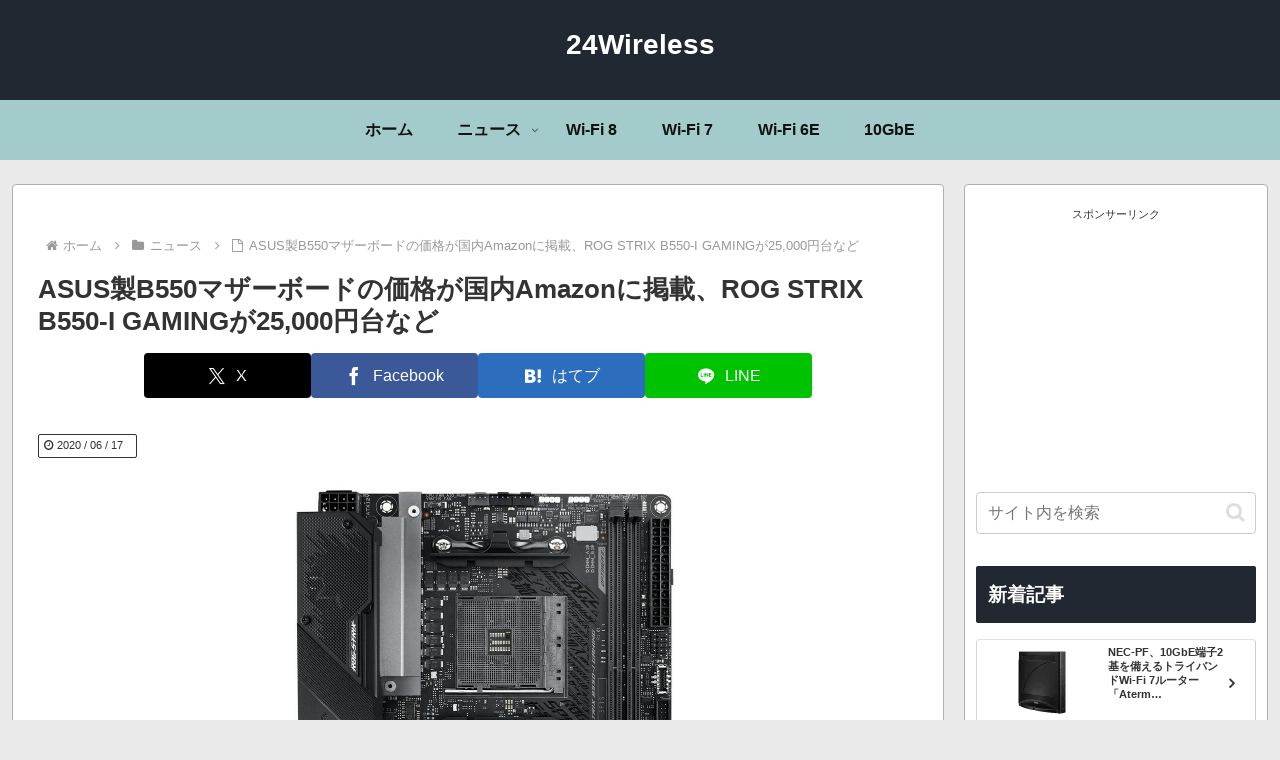

--- FILE ---
content_type: text/html; charset=utf-8
request_url: https://www.google.com/recaptcha/api2/aframe
body_size: 266
content:
<!DOCTYPE HTML><html><head><meta http-equiv="content-type" content="text/html; charset=UTF-8"></head><body><script nonce="RavsOimDGvlvzS1YrdSSSQ">/** Anti-fraud and anti-abuse applications only. See google.com/recaptcha */ try{var clients={'sodar':'https://pagead2.googlesyndication.com/pagead/sodar?'};window.addEventListener("message",function(a){try{if(a.source===window.parent){var b=JSON.parse(a.data);var c=clients[b['id']];if(c){var d=document.createElement('img');d.src=c+b['params']+'&rc='+(localStorage.getItem("rc::a")?sessionStorage.getItem("rc::b"):"");window.document.body.appendChild(d);sessionStorage.setItem("rc::e",parseInt(sessionStorage.getItem("rc::e")||0)+1);localStorage.setItem("rc::h",'1768452256498');}}}catch(b){}});window.parent.postMessage("_grecaptcha_ready", "*");}catch(b){}</script></body></html>

--- FILE ---
content_type: text/javascript; charset=utf-8
request_url: https://accaii.com/a24wireless/script?ck1=0&xno=ae8daf51d29284c0&tz=0&scr=1280.720.24&inw=1280&dpr=1&ori=0&tch=0&geo=1&nav=Mozilla%2F5.0%20(Macintosh%3B%20Intel%20Mac%20OS%20X%2010_15_7)%20AppleWebKit%2F537.36%20(KHTML%2C%20like%20Gecko)%20Chrome%2F131.0.0.0%20Safari%2F537.36%3B%20ClaudeBot%2F1.0%3B%20%2Bclaudebot%40anthropic.com)&url=https%3A%2F%2F24wireless.info%2Fasus-b550-motherboard-price-on-amazon-jp&ttl=ASUS%E8%A3%BDB550%E3%83%9E%E3%82%B6%E3%83%BC%E3%83%9C%E3%83%BC%E3%83%89%E3%81%AE%E4%BE%A1%E6%A0%BC%E3%81%8C%E5%9B%BD%E5%86%85Amazon%E3%81%AB%E6%8E%B2%E8%BC%89%E3%80%81ROG%20STRIX%20B550-I%20GAMING%E3%81%8C25%2C000%E5%86%86%E5%8F%B0%E3%81%AA%E3%81%A9%20%7C%2024Wireless&if=0&ct=0&wd=0&mile=&ref=&now=1768452255557
body_size: 193
content:
window.accaii.save('fd969664ac47464e.68c75dd4.6968709f.0.2c.3a.2','24wireless.info');
window.accaii.ready(true);

--- FILE ---
content_type: text/javascript
request_url: https://accaii.com/init
body_size: 161
content:
typeof window.accaii.init==='function'?window.accaii.init('ae8daf51d29284c0'):0;